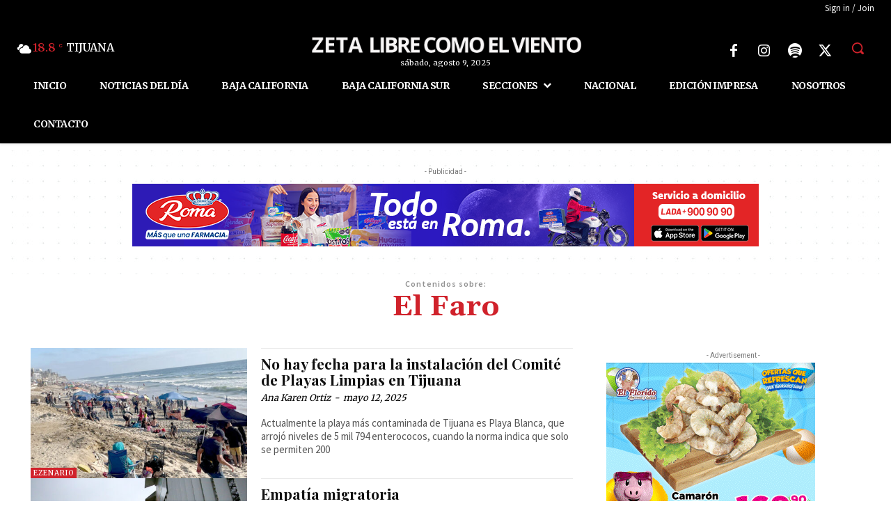

--- FILE ---
content_type: text/html; charset=utf-8
request_url: https://www.google.com/recaptcha/api2/aframe
body_size: 258
content:
<!DOCTYPE HTML><html><head><meta http-equiv="content-type" content="text/html; charset=UTF-8"></head><body><script nonce="xpojDM1LFu_eJiUqJ4j3AA">/** Anti-fraud and anti-abuse applications only. See google.com/recaptcha */ try{var clients={'sodar':'https://pagead2.googlesyndication.com/pagead/sodar?'};window.addEventListener("message",function(a){try{if(a.source===window.parent){var b=JSON.parse(a.data);var c=clients[b['id']];if(c){var d=document.createElement('img');d.src=c+b['params']+'&rc='+(localStorage.getItem("rc::a")?sessionStorage.getItem("rc::b"):"");window.document.body.appendChild(d);sessionStorage.setItem("rc::e",parseInt(sessionStorage.getItem("rc::e")||0)+1);localStorage.setItem("rc::h",'1767037769814');}}}catch(b){}});window.parent.postMessage("_grecaptcha_ready", "*");}catch(b){}</script></body></html>